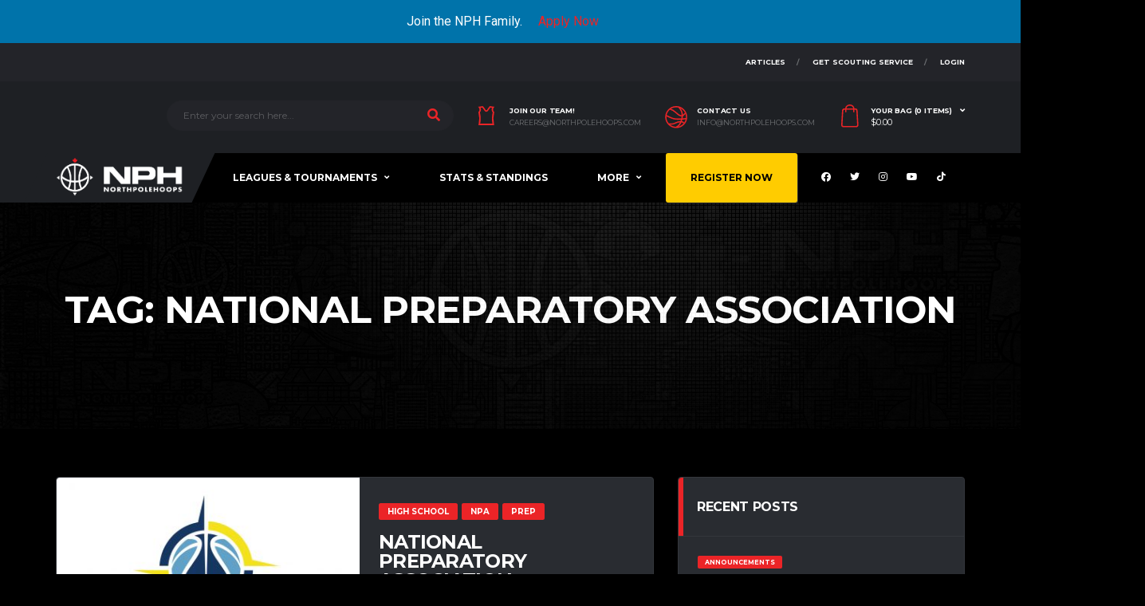

--- FILE ---
content_type: text/css
request_url: https://northpolehoops.com/wp-content/uploads/wp-scss-cache/df-compiled-sportspress.css?ver=1717298626
body_size: 3656
content:
/* compiled by wp scssphp 1.12.0 on Sun, 02 Jun 2024 03:23:46 +0000 (0.0804s) */

.sp-event-results .data-name>a{color:#ffffff}.sp-event-performance>thead>tr>th.data-number,.sp-event-performance>tbody>tr>td.data-number,.sp-event-performance>tfoot>tr>td.data-number{color:#ffffff}.sp-event-performance>thead>tr>th.data-name>a,.sp-event-performance>tbody>tr>td.data-name>a,.sp-event-performance>tfoot>tr>td.data-name>a{color:#ffffff}.sp-template-event-calendar{border:1px solid #34373c;background-color:#292c31}.sp-template-player-details .sp-player-details dt{font-family:"Montserrat", sans-serif;color:#ffffff}.sp-section-content-content:not(:empty){border:1px solid #34373c;background-color:#292c31}.sp-section-content-content:not(:empty) .sp-post-caption{border-bottom:1px solid #34373c;background-color:#292c31}.sp-section-content-content:not(:empty) .sp-post-caption::before{background-color:#eb2427}.sp-event-performance-teams .sp-template-event-performance-icons .sp-event-performance .data-number{color:#232429}.match-preview__header--decor{background-image:linear-gradient(to right, transparent, transparent 2px, #34373c 2px, #34373c 4px)}.match-preview__header-inner{background-color:#292c31}.match-preview__date{font-family:"Montserrat", sans-serif}.match-preview__info{font-family:"Montserrat", sans-serif;color:#232429}.match-preview__team-info{font-family:"Montserrat", sans-serif}.match-preview__conj{font-family:"Montserrat", sans-serif;color:#ffffff}.match-preview__match-info{font-family:"Montserrat", sans-serif}.match-preview__match-info--header{border-bottom:1px solid #34373c}.match-preview__match-info--header .match-preview__match-place{color:#ffffff}.match-preview__action--ticket{background-image:linear-gradient(to right, transparent 3px, #34373c 3px)}.match-preview__action--ticket::before,.match-preview__action--ticket::after{background-color:#000000;border:1px solid #34373c}.match-preview__countdown .countdown__title{background-color:#303337;border-top:1px solid #34373c;border-bottom:1px solid #34373c}.match-preview--alt .match-preview__match-time{color:#ffffff}.game-result__header--alt{border-top:1px solid #34373c;border-bottom:1px solid #34373c}.game-result__header--alt .game-result__league{font-family:"Montserrat", sans-serif;color:#ffffff}.game-result__header--alt .game-result__title .highlight{color:#eb2427}.game-result__header--alt .game-result__date{font-family:"Montserrat", sans-serif}.game-result__header--alt .game-result__matchday{font-family:"Montserrat", sans-serif}.game-result__header--alt .game-result__goal{color:#ffffff;font-family:"Montserrat", sans-serif}.game-result__team-desc{font-family:"Montserrat", sans-serif}.game-result__score{font-family:"Montserrat", sans-serif;color:#ffffff}.game-result__score-result--winner::before{border-left:8px solid #eb2427}.game-result__score-result--loser~.game-result__score-result--winner::after{border-right:8px solid #eb2427}.game-result__score-result--loser{color:#232429}.game-result__score-label{font-family:"Montserrat", sans-serif;color:#ffffff}.game-result__section-decor{background-image:linear-gradient(to right, rgba(52, 55, 60, 0.5) 8px, transparent 8px), linear-gradient(to right, rgba(52, 55, 60, 0.5) 8px, transparent 8px), linear-gradient(to right, rgba(52, 55, 60, 0.5) 8px, transparent 8px), linear-gradient(to right, rgba(52, 55, 60, 0.5) 8px, transparent 8px), linear-gradient(to right, rgba(52, 55, 60, 0.5) 8px, transparent 8px), linear-gradient(to right, rgba(52, 55, 60, 0.5) 8px, transparent 8px), linear-gradient(to right, #202226 8px, transparent 8px), linear-gradient(to right, #16181b 8px, transparent 8px)}.game-result__table-stats--soccer tbody>tr>td:first-child,.game-result__table-stats--soccer tbody>tr>td:last-child{color:#ffffff}.game-timeline::before{background-color:#34373c}@media (max-width:991px){.game-timeline::after{background-color:#34373c}}.game-timeline__time{border:1px solid #34373c;background-color:#292c31;color:#ffffff;font-family:"Montserrat", sans-serif}.game-timeline__event-name{color:#ffffff;font-family:"Montserrat", sans-serif}.game-timeline__event-desc{font-family:"Montserrat", sans-serif}.game-timeline-wrapper--vertical .game-timeline::after{background-color:#34373c}.sp-team-gallery-wrapper .gallery-caption{font-family:"Montserrat", sans-serif;color:#ffffff}.sp-team-gallery-link>a{border:1px solid transparent;font-weight:700;font-family:"Montserrat", sans-serif;font-style:normal;text-transform:uppercase;transition:all 0.3s ease;vertical-align:middle;padding:13px 42px;font-size:11px;line-height:1.5em;border-radius:2px;color:#fff;background-color:#232429;border-color:transparent}.sp-team-gallery-link>a:hover,.sp-team-gallery-link>a:focus,.sp-team-gallery-link>a.focus{color:#fff}.sp-team-gallery-link>a:active,.sp-team-gallery-link>a.active{box-shadow:none}.sp-team-gallery-link>a:focus,.sp-team-gallery-link>a.focus{color:#fff;background-color:#868a91;border-color:rgba(0, 0, 0, 0)}.sp-team-gallery-link>a:hover{color:#fff;background-color:#868a91;border-color:rgba(0, 0, 0, 0)}.sp-team-gallery-link>a:active,.sp-team-gallery-link>a.active,.open>.sp-team-gallery-link>a.dropdown-toggle{color:#fff;background-color:#868a91;border-color:rgba(0, 0, 0, 0)}.sp-team-gallery-link>a:active:hover,.sp-team-gallery-link>a:active:focus,.sp-team-gallery-link>a:active.focus,.sp-team-gallery-link>a.active:hover,.sp-team-gallery-link>a.active:focus,.sp-team-gallery-link>a.active.focus,.open>.sp-team-gallery-link>a.dropdown-toggle:hover,.open>.sp-team-gallery-link>a.dropdown-toggle:focus,.open>.sp-team-gallery-link>a.dropdown-toggle.focus{color:#fff;background-color:black;border-color:rgba(0, 0, 0, 0)}.sp-team-gallery-link>a:active,.sp-team-gallery-link>a.active,.open>.sp-team-gallery-link>a.dropdown-toggle{background-image:none}.sp-team-gallery-link>a.disabled,.sp-team-gallery-link>a[disabled]{background-color:black;border-color:rgba(0, 0, 0, 0)}.sp-team-gallery-link>a.disabled:hover,.sp-team-gallery-link>a.disabled:focus,.sp-team-gallery-link>a.disabled.focus,.sp-team-gallery-link>a[disabled]:hover,.sp-team-gallery-link>a[disabled]:focus,.sp-team-gallery-link>a[disabled].focus,fieldset[disabled] .sp-team-gallery-link>a:hover,fieldset[disabled] .sp-team-gallery-link>a:focus,fieldset[disabled] .sp-team-gallery-link>a.focus{background-color:black;border-color:rgba(0, 0, 0, 0)}.sp-team-gallery-link>a:not(:disabled):not(.disabled):active,.sp-team-gallery-link>a:not(:disabled):not(.disabled).active,.show>.sp-team-gallery-link>a.dropdown-toggle{color:#fff;background-color:#868a91;border-color:transparent}.sp-team-gallery-link>a .badge{color:#232429;background-color:#fff}.team-roster--grid .team-roster__holder:hover .team-roster__member-number{background-color:#eb2427}.team-roster--grid .team-roster__img{border-color:#34373c}.team-roster--grid .team-roster__member-number{background-color:#bfc2c4;font-family:"Montserrat", sans-serif;color:#fff}.team-roster--grid .team-roster__member-name{color:#fff}.team-roster--grid .team-roster__member-name>a{color:#fff}.team-roster--grid .team-roster__member-last-name{color:#eb2427}.team-roster--grid .team-roster__member-position{font-family:"Montserrat", sans-serif}.team-roster--grid-sm .team-roster__holder{border-color:#34373c;background-color:#292c31}.team-roster--grid-sm .team-roster__img>a::before{background-color:#171d21}.team-roster--grid-sm .team-roster__member-number{font-family:"Montserrat", sans-serif;color:#eb2427}.team-roster--grid-sm .team-roster__member-details-item{font-family:"Montserrat", sans-serif;color:#ffffff}.team-roster--grid-sm .team-roster__member-details-item .item-title{color:#232429}.team-roster-table .data-name{color:#ffffff}.team-roster-table .data-name a{color:#ffffff}.team-roster-table .data-position{color:#ffffff}.team-roster-table__header{background-color:#303337}.team-roster--slider{border-color:#34373c}.team-roster--slider .team-roster__img-ring-top::before,.team-roster--slider .team-roster__img-ring-bottom::before{border-color:#eb2427}.team-roster--slider .team-roster__player-number{font-family:"Montserrat", sans-serif;color:#fff}.team-roster--slider .team-roster__player-name{color:#fff}.team-roster--slider .team-roster__player-name>a{color:#fff}.team-roster--slider .team-roster__player-last-name{color:#eb2427}.team-roster--slider .team-roster__player-position{font-family:"Montserrat", sans-serif}.team-roster--slider .team-roster__player-fab-txt{font-family:"Montserrat", sans-serif;color:#fff}.team-roster--slider .team-roster__player-fab-txt::first-line{color:#232429}.team-roster--card .team-roster__player-shape{background-color:#ef5355}.team-roster--card .team-roster__player-shape::after{border-bottom-color:#292c31}.team-roster--card .team-roster__player-number{font-family:"Montserrat", sans-serif}.team-roster--card .team-roster__player-last-name{color:#eb2427}.team-roster--card .team-roster__player-last-name>a{color:#ffffff}.team-roster--card .team-roster__meta{border-left-color:#34373c}.team-roster--card .team-roster__meta-value{font-family:"Montserrat", sans-serif;color:#ffffff}.team-roster--case .team-roster__meta-item{border-left-color:#34373c}.team-roster--case .team-roster__meta-value{font-family:"Montserrat", sans-serif;color:#fff}.team-roster--case .team-roster__meta-value--accent{color:#9a66ca}.team-roster--case .team-roster__meta-label{font-family:"Montserrat", sans-serif}.team-roster--case .team-roster__player-position{color:#232429}.team-roster--boxed .team-roster__player-realname{color:#232429}.team-roster--boxed .team-roster__player-nickname .highlight{color:#eb2427}.team-roster--boxed .team-roster__meta-icon{border-color:#ffffff;background-color:#000000}.team-roster--boxed .team-roster__meta-icon--more{background-color:#232429}.team-roster--boxed .team-roster__meta-icon--more .fa{color:#fff}.team-roster--boxed .team-roster__meta-icon--more:hover{background-color:#868a91}.team-roster--boxed .team-roster__meta-label{color:#ffffff}.team-roster--boxed .team-roster__player-shape::after{border-bottom-color:#292c31}.team-roster-nav__item:hover,.team-roster-nav__item.slick-current{cursor:pointer}.team-roster-nav__item:hover .team-roster-nav__hexagon,.team-roster-nav__item.slick-current .team-roster-nav__hexagon{border-left-color:#ffffff;border-right-color:#ffffff}.team-roster-nav__item:hover .team-roster-nav__hexagon::before,.team-roster-nav__item.slick-current .team-roster-nav__hexagon::before{border-top-color:#ffffff;border-right-color:#ffffff}.team-roster-nav__item:hover .team-roster-nav__hexagon::after,.team-roster-nav__item.slick-current .team-roster-nav__hexagon::after{border-bottom-color:#ffffff;border-left-color:#ffffff}.team-roster-nav__item:hover .team-roster-nav__triangle::before,.team-roster-nav__item:hover .team-roster-nav__triangle::after,.team-roster-nav__item.slick-current .team-roster-nav__triangle::before,.team-roster-nav__item.slick-current .team-roster-nav__triangle::after{border-bottom-color:#ffffff}.team-roster-nav__item:hover .team-roster-nav__icon,.team-roster-nav__item.slick-current .team-roster-nav__icon{border-color:#ffffff}.team-roster-nav__item:hover .team-roster-nav__firstname,.team-roster-nav__item.slick-current .team-roster-nav__firstname{color:#ffffff}.team-roster-nav__item:hover .team-roster-nav__nickname,.team-roster-nav__item.slick-current .team-roster-nav__nickname{color:#eb2427}.team-roster-nav__firstname{color:#232429}.team-roster-nav__hexagon{border-left-color:#34373c;border-right-color:#34373c;background-color:#292c31}.team-roster-nav__hexagon::before{border-top-color:#34373c;border-right-color:#34373c}.team-roster-nav__hexagon::after{border-bottom-color:#34373c;border-left-color:#34373c}.team-roster-nav__triangle::before,.team-roster-nav__triangle::after{border-bottom-color:#34373c}.team-roster-nav__triangle::before{border-right-color:transparent}.team-roster-nav__triangle::after{border-left-color:transparent}.team-roster-nav__triangle-border::before,.team-roster-nav__triangle-border::after{border-bottom-color:#000000}.team-roster-nav__triangle-border::before{border-right-color:transparent}.team-roster-nav__triangle-border::after{border-left-color:transparent}.team-roster-nav__icon{border-color:#34373c;background-color:#000000}.team-roster-nav__icon .df-icon{stroke:#eb2427;fill:#eb2427}.table-standings td.data-name{color:#ffffff}.table-standings td.data-name a{color:#ffffff}.table-standings .data-w,.table-standings .data-l,.table-standings .data-gb{color:#ffffff}.glossary__item{font-family:"Montserrat", sans-serif}.glossary__abbr{color:#ffffff}.team-result tbody .team-result__date,.team-result tbody .team-result__vs,.team-result tbody .team-result__score,.team-result tbody .team-result__status,.team-result tbody .team-result__points,.team-result tbody .team-result__rebounds,.team-result tbody .team-result__assists,.team-result tbody .team-result__steals{color:#232429}.team-result__game{color:#ffffff}.team-result-filter__item select.form-control{font-family:"Montserrat", sans-serif;background-image:url("data:image/svg+xml;charset=utf8,%3Csvg xmlns='http://www.w3.org/2000/svg' viewBox='0 0 6 4'%3E%3Cpath transform='translate(-586.156 -1047.28)' fill='%2331404b' d='M586.171,1048l0.708-.71,2.828,2.83-0.707.71Zm4.95-.71,0.707,0.71L589,1050.83l-0.707-.71Z'/%3E%3C/svg%3E");color:#ffffff}.team-schedule .data-home,.team-schedule .data-away{color:#ffffff}.team-schedule .data-date a{color:#232429}.team-schedule a:not(.btn){color:#ffffff}.player-heading{background-color:#000000}.player-info{color:#fff}.player-info__number{font-family:"Montserrat", sans-serif;color:#fff}.player-info__name{color:#fff}.player-info__last-name{color:#eb2427}.player-info-details__title{color:#232429}.player-info-details__value{font-family:"Montserrat", sans-serif}.player-info-details__value>a{color:#fff}.player-info-stats__item .circular .circular__bar .circular__percents{color:#fff}.player-info-stats__item .circular .circular__bar .circular__percents small{color:#232429}.player-info-stats__item .circular .circular__label{color:#232429}.player-info-stats__item .circular .circular__label-first{color:#fff}.player-info__item--stats .progress__label{color:#fff}.game-player-result .game-player-result__game{color:#ffffff}.game-player-result .game-player-result__game--win{color:#24d9b0}.game-player-result .game-player-result__game--lose{color:#f34141}.game-player-result .game-player-result__score a{color:#232429}.player-league .data-team{color:#ffffff}.player-league .player-league__game{color:#ffffff}.player-league .sp-highlight{color:#ffffff}.team-meta__place{font-family:"Montserrat", sans-serif;color:#232429}.alc-birthdays .alc-birthdays__item-name>a{color:#ffffff}.alc-birthdays .alc-birthdays__item-position{font-family:"Montserrat", sans-serif}.widget_staff .sp-staff-details dt{font-family:"Montserrat", sans-serif;color:#ffffff}.widget-player .widget-player__inner{background-color:#27313b;color:#fff}.widget-player__name{color:#fff}.widget-player__last-name{color:#eb2427}.widget-player__stat-label{color:#fff}.widget-player__stat-legend{font-family:"Montserrat", sans-serif;color:#232429}.widget-player__footer{background-color:#eb2427}.widget-player__footer-txt{background-color:#182027;color:#fff}.widget-player__footer-txt .fa{color:#eb2427}.widget-player__footer-txt::before{background-color:#eb2427}.widget-player__details{border-color:#34373c}.widget-player__details__item{border-color:#34373c}.widget-player__details-label{font-family:"Montserrat", sans-serif;color:#ffffff}.widget-player__details-desc{font-family:"Montserrat", sans-serif}.widget-player__details-value{font-family:"Montserrat", sans-serif;color:#ffffff}.template-basketball .widget-player--alt .widget-player__inner{background-color:#eb2427;background-image:linear-gradient(to bottom, #eb2427, #f29400)}.template-basketball .widget-player--alt .widget-player__last-name{color:#ffffff}.template-basketball .widget-player--alt .widget-player__content{background-color:#27313b}.template-basketball .widget-player--alt .widget-player__stat-number{color:#eb2427}.template-basketball .widget-player--alt .widget-player__stat-legend{color:#fff}.template-basketball .widget-player--alt .widget-player__footer-txt{background-color:#27313b}.widget-player__stat--value{font-family:"Montserrat", sans-serif;color:#ffffff}.widget-player__stat--value-primary{color:#eb2427}.widget-player__stat--label{font-family:"Montserrat", sans-serif;color:#ffffff}.widget-game-result__date{font-family:"Montserrat", sans-serif;color:#232429}.widget-game-result__header--alt{border-bottom:1px solid #34373c}.widget-game-result__team-desc{color:#232429;font-family:"Montserrat", sans-serif}.widget-game-result__score{display:block;font-family:"Montserrat", sans-serif;color:#ffffff}.widget-game-result__score:hover{color:#ffffff}.widget-game-result__score-result--winner::before{border-left:8px solid #eb2427;border-right:none}.widget-game-result__score-result--loser{color:#232429}.widget-game-result__score-label{font-family:"Montserrat", sans-serif;color:#ffffff}.widget-game-result__main--vertical .widget-game-result__team+.widget-game-result__team{border-top:1px solid #34373c}.widget-game-result__main--vertical .widget-game-result__team .widget-game-result__score-result--winner{color:#ffffff}.widget-game-result__main--vertical .widget-game-result__team .widget-game-result__team-score{font-family:"Montserrat", sans-serif;font-style:normal}@media (min-width:1200px){.widget-game-result__main--vertical .widget-game-result__team .widget-game-result__team-score{font-size:48px}}.widget-game-result__main--vertical .widget-game-result__team .widget-game-result__team-score--winner{color:#ffffff}.widget-game-result__main--vertical .widget-game-result__team .widget-game-result__team-score--winner::before{border-left:8px solid #eb2427;border-right:none}.widget-game-result__main--vertical .widget-game-result__team-desc{font-style:normal}.widget-game-result__table-stats .table>thead>tr>th:last-child,.widget-game-result__table-stats .table>tbody>tr>td:last-child,.widget-game-result__table-stats .table>tbody>tr>th:last-child{color:#ffffff}.widget-game-result__section-inner-alt .widget-game-result__table-stats .table>thead>tr>th:last-child,.widget-game-result__section-inner-alt .widget-game-result__table-stats .table>tbody>tr>td:last-child,.widget-game-result__section-inner-alt .widget-game-result__table-stats .table>tbody>tr>th:last-child{color:#ffffff}.player-details__name>a{color:#ffffff}.player-details__name>a:hover{color:#eb2427}.player-details__position{font-family:"Montserrat", sans-serif}.player-details__circular .circular__percents small{color:#232429}.widget-results__item{border-top:1px solid #34373c}.widget-results__title{color:#232429;border-bottom:1px solid #34373c}.widget-results__team-info{font-family:"Montserrat", sans-serif}.widget-results__score{font-family:"Montserrat", sans-serif;color:#ffffff}.widget-results__score-winner:before{border-left:4px solid #eb2427;border-left:4px solid #eb2427}.widget-results__score-loser~.widget-results__score-winner::after{border-right:4px solid #eb2427;border-right:4px solid #eb2427}.widget-results__status{font-family:"Montserrat", sans-serif;color:#232429}.chart-legend ul{font-family:"Montserrat", sans-serif;color:#ffffff}.team-leader{border-top:1px solid #34373c}.team-leader__player-name>a{color:#ffffff}.team-leader__player-position{font-family:"Montserrat", sans-serif}.nav-tabs--clean>li>a{font-family:"Montserrat", sans-serif;color:rgba(255, 255, 255, 0.4)}.nav-tabs--clean>li>a:hover{color:#ffffff}.nav-tabs--clean>li.active>a{color:#ffffff}.team-stats-box{border-color:#34373c}.team-stats__item{border-color:#34373c;background-image:linear-gradient(to right, rgba(52, 55, 60, 0.5) 4px, transparent 4px), linear-gradient(to right, rgba(52, 55, 60, 0.5) 4px, transparent 4px), linear-gradient(to right, rgba(52, 55, 60, 0.5) 4px, transparent 4px), linear-gradient(to right, rgba(52, 55, 60, 0.5) 4px, transparent 4px), linear-gradient(to right, rgba(52, 55, 60, 0.5) 4px, transparent 4px), linear-gradient(to right, rgba(52, 55, 60, 0.5) 4px, transparent 4px), linear-gradient(to right, #202226 4px, transparent 4px), linear-gradient(to right, #16181b 4px, transparent 4px)}.team-stats__item--clean{background:none}.team-stats__icon--icon-font{color:#eb2427}.team-stats__icon--circle-outline{border-color:#eb2427}.team-stats__icon--centered i{color:#ffffff}.team-stats__icon--circle{background-color:#eb2427}.team-stats__indicator{border-color:#eb2427;font-family:"Montserrat", sans-serif;background-color:#292c31}.team-stats__icon--shots-ot{background-color:#a4ec32}.team-stats__icon--shots{background-color:#f5d109}.team-stats__icon--assists{background-color:#3adfc2}.team-stats__icon--assists .team-stats__icon-secondary{background-color:#ffffff;font-family:"Montserrat", sans-serif;color:#fff}.team-stats__value{font-family:"Montserrat", sans-serif;color:#ffffff}.team-stats__label{font-family:"Montserrat", sans-serif}.team-stats__circular--minus{color:#f34141}.team-stats__circular--minus .circular__percents{color:#f34141}.team-stats__circular--plus{color:#24d9b0}.team-stats__circular--plus .circular__percents{color:#24d9b0}.commentary__item{font-family:"Montserrat", sans-serif}.commentary__item+.commentary__item{border-top:1px solid #34373c}.commentary__item>strong{color:#ffffff}.commentry__time{color:#ffffff}.lineup-table .lineup__name{width:57%;color:#ffffff}.alc-staff__header-last-name{color:#eb2427}.alc-staff__header-role{font-family:"Montserrat", sans-serif}.alc-staff-details{font-family:"Montserrat", sans-serif}.alc-staff-details__value{color:#ffffff}.officials-list__duty{font-family:"Montserrat", sans-serif;color:#232429}.officials-list__name{font-family:"Montserrat", sans-serif;color:#ffffff}.sp-header-sponsors{background-color:#1e2024}.sp-staff-directory .data-name>a,.sp-staff-directory .data-phone>a,.sp-staff-directory .data-email>a{color:#ffffff}.sp-staff-directory .data-name>a:hover,.sp-staff-directory .data-phone>a:hover,.sp-staff-directory .data-email>a:hover{color:#eb2427}.sp-template-event-statistics .sp-statistic-label{font-family:"Montserrat", sans-serif}.sp-template-event-statistics .sp-statistic-value{color:#ffffff}.sp-template-event-statistics .sp-statistic-bar{background-color:rgba(255, 255, 255, 0.1)}.sp-template-event-statistics .sp-statistic-bar-fill{background-color:#eb2427}.sp-event-user-results tbody>tr>td.data-name,.sp-event-user-scores tbody>tr>td.data-name{color:#ffffff}.alc-scoreboard-content{background-color:#292c31;border-bottom:1px solid #34373c}.alc-scoreboard__event{font-family:"Montserrat", sans-serif;border-right:1px solid #34373c}.alc-scoreboard__event-wrapper{color:#232429}.alc-scoreboard__event-wrapper:hover{color:#232429;background-color:#222529}.alc-scoreboard__team-name{color:#ffffff}.alc-scoreboard__result{color:#232429}.alc-scoreboard-content--alt-color{background-color:#1e2024;border-bottom:1px solid rgba(255, 255, 255, 0.1)}.alc-scoreboard-content--alt-color .alc-scoreboard__event{border-right:1px solid rgba(255, 255, 255, 0.1)}.alc-scoreboard-content--alt-color .alc-scoreboard__event-wrapper{color:#232429}.alc-scoreboard-content--alt-color .alc-scoreboard__event-wrapper:hover{color:#232429;background-color:#2a2c32}.alc-scoreboard-content--alt-color .alc-scoreboard__team-name{color:#fff}.alc-scoreboard-content--alt-color .alc-scoreboard__result{color:#232429}.sp-tournament-bracket .sp-team-name{background-color:#303337;color:#ffffff}.sp-tournament-bracket .sp-event{border-right-color:#303337 !important}.sp-tournament-bracket .sp-event .sp-event-main{color:#ffffff !important}.sp-tournament-bracket .sp-event-title{color:#232429}.sp-tournament-bracket .sp-event-flip{border-left-color:#303337 !important}.sp-tournament-bracket .sp-team .sp-team-name::before{border-left-color:#303337}.sp-tournament-bracket .sp-team-flip .sp-team-name::before{border-right-color:#303337}.sp-event-matrix-home-label{color:#ffffff}